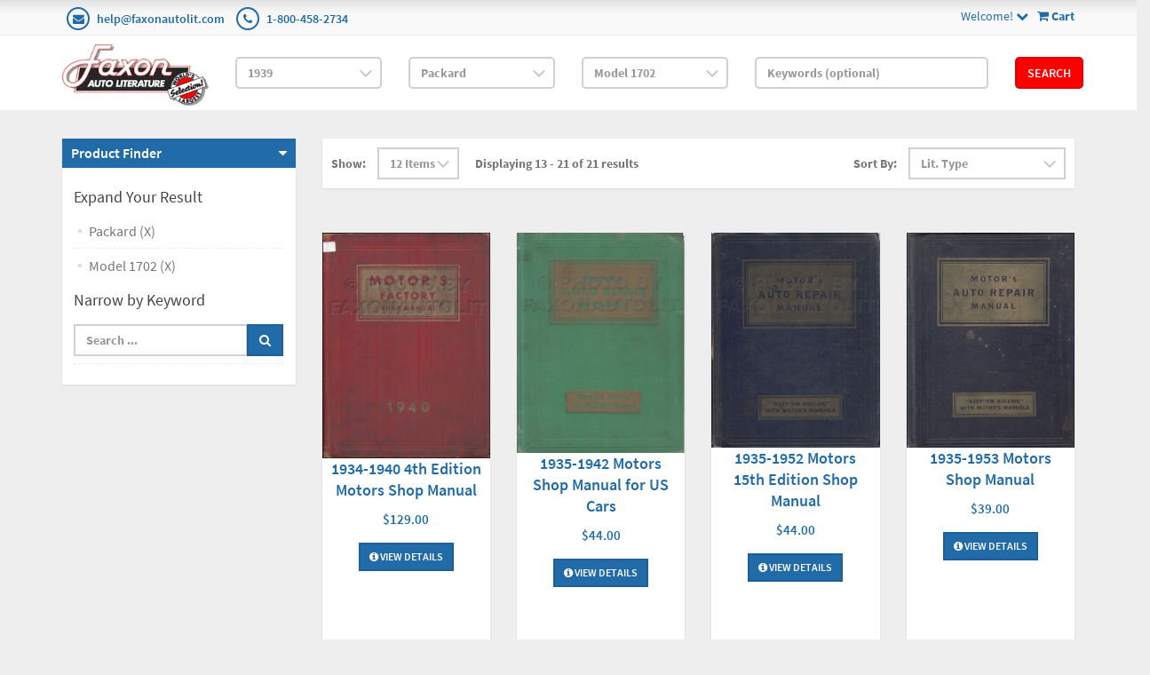

--- FILE ---
content_type: text/html; charset=utf-8
request_url: https://www.faxonautoliterature.com/1939-Packard-Model-1702?page=2&SortExpression=OrderBy%20ASC%2C%20Sku%20ASC&PageSize=12
body_size: 46365
content:

<!DOCTYPE html>

<html>
<head>
    
    

    
    
<script async src='https://www.googletagmanager.com/gtag/js?id=G-GK8RJ043EH'></script>
<script>
window.dataLayer = window.dataLayer || [];
function gtag() { dataLayer.push(arguments); }
gtag('js', new Date());
gtag('config', 'G-GK8RJ043EH');
</script>



    
    <link rel="canonical" href="https://www.faxonautoliterature.com/1939-Packard-Model-1702" />

    <meta name="viewport" content="width=device-width" />
    <title>Model 1702</title>

    
    <link href="/style/app?v=REDdGd7EngL3tIpzTNKEUF8appi-gOlkaqa9x2R1e7s1" rel="stylesheet"/>


    
    <link href="/Themes/FaxonAutoLiterature/Content/favicon.ico" rel="icon" type="image/x-icon" />

<link href="/Themes/FaxonAutoLiterature/Content/CSS?v=mD_8vwnmkVNVbD-k2Un6SAjnZ8IHVnNB7ZJaNYVs6m41" rel="stylesheet"/>



    
    
    
    

    
    

    <script type="text/javascript">
        var AppPath = ''
    </script>

    
    <script src="/script/app?v=TXn5HL_S1Nkg_3xDi1y-beXwIDOKmbmu-smYUP4XZDs1"></script>


    
    

<script src="/Themes/FaxonAutoLiterature/JS?v=Nh0WDmrVc55dipLH3vNwRRf02a68ZAw3TVCGu6Uva5E1" defer></script>


    
    



    
    
    
    <!-- all required script includes by current page -->
<script defer="defer" src="/scripts/option_picker.js" type="text/javascript"></script>
<script defer="defer" src="/scripts/store_header.js" type="text/javascript"></script>
<script defer="defer" src="/plugins/faxonautoliterature/scripts/fal-frontend.js" type="text/javascript"></script>
<script defer="defer" src="/scripts/store_menu.js" type="text/javascript"></script>

    
    
</head>
<body>
    
    

    <div id="scrolltop" class=" hidden-xs"><i class="fa fa-angle-up"></i></div>
    <div>
        <div id="page-wrapper">
            <div class="row">
    <div class="column col-md-12">
        <!--WIDGET-ZONE--><div>

    <div class="board-wrapper">
<div class="top-header hidden-xs">
    <div class="container">
        <div class="row">
            <div class="column col-xs-7 col-sm-7 col-md-6">
                <!--WIDGET-ZONE--><div class="ui-sortable-handle-mask-mask">
    <div class="html-content-item">
<ul class="list-inline contacts">
                    <li><i class="fa fa-envelope"></i> <a href="mailto:help@faxonautolit.com">help@faxonautolit.com</a></li>
                    <li><i class="fa fa-phone"></i> <a href="tel:+18004582734">1-800-458-2734</a></li></ul>
    </div>
</div><!--/WIDGET-ZONE-->
            </div><div class="column text-right col-xs-5 col-sm-5 col-md-6">
                <!--WIDGET-ZONE--><div class="ui-sortable-handle-mask-mask">

    <div class="widget-wrapper">

<div id="header-navigation-links" style="margin-top: 7.5px;">
    <div class="pull-right">
        <a href="/Checkout/Basket">
            <i class="fa fa-shopping-cart"></i> <b>
                Cart
            </b>
        </a>
    </div>
    <a data-toggle="dropdown" class="dropdown-toggle">
            <span>Welcome!</span>
        <i class="fa fa-chevron-down"></i>
    </a>
    <ul class="dropdown-menu">
            <li class="currency"><a href="/Currencies" class="tab">Currencies</a></li>
                <li class="acct">
            <a href="/Members/MyOrders">
                Account
            </a>
        </li>
            <li class="login"><a href="/Login">Login</a></li>
            </ul>
</div>

    </div>

</div><!--/WIDGET-ZONE-->
            </div>            
        </div>
    </div>
</div>

<div class="row">
    <div class="column col-sm-12 col-xs-12 col-md-12">
        <!--WIDGET-ZONE--><div>

    <div class="widget-wrapper">

<form action="/FALRetail/YMMSearch" id="search-form" method="post">    <div class="white-bg">
        <div id="ymm-store-search" class="container">
            <div class="row align-items-center">
                <div class="column col-sm-2">
                    

<div id="store-logo-container" class="navbar-header">
    <div id="storeLogo" class="storeLogo hidden-xs">
        <a href="/">
            <img src="/Themes/FaxonAutoLiterature/content/images/logo.jpg" class="img-responsive" alt="Faxon Auto Literature Logo" width="214" height="90" />
        </a>
    </div>
    <div class="store-logo-sm visible-xs">
        <div class="row">
            <div class="column col-xs-6">
                <a id="able-span" href="/">
                    <img src="/Themes/FaxonAutoLiterature/content/images/mobilelogo.png" alt="Faxon Auto Literature Mobile Logo" width="143" height="60" style="margin-bottom: 15px;" />
                </a>
                
            </div>
            <div class="column col-xs-6">
                
<div id="header-navigation-links" style="margin-top: 7.5px;">
    <div class="pull-right">
        <a href="/Checkout/Basket">
            <i class="fa fa-shopping-cart"></i> <b>
                Cart
            </b>
        </a>
    </div>
    <a data-toggle="dropdown" class="dropdown-toggle">
            <span>Welcome!</span>
        <i class="fa fa-chevron-down"></i>
    </a>
    <ul class="dropdown-menu">
            <li class="currency"><a href="/Currencies" class="tab">Currencies</a></li>
                <li class="acct">
            <a href="/Members/MyOrders">
                Account
            </a>
        </li>
            <li class="login"><a href="/Login">Login</a></li>
            </ul>
</div>

            </div>
            
        </div>
    </div>
</div>
                </div>
                <div class="column col-sm-2">
                    <select OnChange="LoadMakes(this.value);" class="form-control" data-val="true" data-val-number="The field Year must be a number." id="Year" name="Year" style="margin-top: 10px"><option value="">Year</option>
<option value="271035">2026</option>
<option value="269400">2025</option>
<option value="264094">2024</option>
<option value="260872">2023</option>
<option value="256246">2022</option>
<option value="245837">2021</option>
<option value="235593">2020</option>
<option value="229465">2019</option>
<option value="229122">2018</option>
<option value="224196">2017</option>
<option value="216980">2016</option>
<option value="192116">2015</option>
<option value="191205">2014</option>
<option value="190244">2013</option>
<option value="189937">2012</option>
<option value="183806">2011</option>
<option value="42193">2010</option>
<option value="42188">2009</option>
<option value="42183">2008</option>
<option value="42172">2007</option>
<option value="42161">2006</option>
<option value="42150">2005</option>
<option value="42139">2004</option>
<option value="42128">2003</option>
<option value="42117">2002</option>
<option value="42106">2001</option>
<option value="42093">2000</option>
<option value="42080">1999</option>
<option value="42067">1998</option>
<option value="42054">1997</option>
<option value="42041">1996</option>
<option value="42034">1995</option>
<option value="42027">1994</option>
<option value="42020">1993</option>
<option value="42013">1992</option>
<option value="42006">1991</option>
<option value="41998">1990</option>
<option value="41990">1989</option>
<option value="41982">1988</option>
<option value="41974">1987</option>
<option value="41966">1986</option>
<option value="41955">1985</option>
<option value="41944">1984</option>
<option value="41932">1983</option>
<option value="41920">1982</option>
<option value="41908">1981</option>
<option value="41897">1980</option>
<option value="41885">1979</option>
<option value="41873">1978</option>
<option value="41861">1977</option>
<option value="41849">1976</option>
<option value="40119">1975</option>
<option value="38426">1974</option>
<option value="36699">1973</option>
<option value="34852">1972</option>
<option value="32915">1971</option>
<option value="31024">1970</option>
<option value="29161">1969</option>
<option value="27336">1968</option>
<option value="25677">1967</option>
<option value="24023">1966</option>
<option value="22482">1965</option>
<option value="20967">1964</option>
<option value="19561">1963</option>
<option value="18282">1962</option>
<option value="16997">1961</option>
<option value="15768">1960</option>
<option value="14599">1959</option>
<option value="13383">1958</option>
<option value="12247">1957</option>
<option value="11210">1956</option>
<option value="10241">1955</option>
<option value="9266">1954</option>
<option value="8333">1953</option>
<option value="7414">1952</option>
<option value="6550">1951</option>
<option value="5779">1950</option>
<option value="5474">1949</option>
<option value="5212">1948</option>
<option value="4983">1947</option>
<option value="4801">1946</option>
<option value="4758">1945</option>
<option value="4739">1944</option>
<option value="4722">1943</option>
<option value="4608">1942</option>
<option value="4483">1941</option>
<option value="4357">1940</option>
<option selected="selected" value="4217">1939</option>
<option value="4074">1938</option>
<option value="3944">1937</option>
<option value="3797">1936</option>
<option value="3658">1935</option>
<option value="3511">1934</option>
<option value="3368">1933</option>
<option value="3203">1932</option>
<option value="3026">1931</option>
<option value="2835">1930</option>
<option value="2644">1929</option>
<option value="2465">1928</option>
<option value="2298">1927</option>
<option value="2136">1926</option>
<option value="1964">1925</option>
<option value="1814">1924</option>
<option value="1668">1923</option>
<option value="1534">1922</option>
<option value="1414">1921</option>
<option value="1303">1920</option>
<option value="1212">1919</option>
<option value="1124">1918</option>
<option value="1036">1917</option>
<option value="949">1916</option>
<option value="855">1915</option>
<option value="770">1914</option>
<option value="669">1913</option>
<option value="593">1912</option>
<option value="510">1911</option>
<option value="431">1910</option>
<option value="356">1909</option>
<option value="303">1908</option>
<option value="244">1907</option>
<option value="191">1906</option>
<option value="142">1905</option>
<option value="91">1904</option>
<option value="59">1903</option>
<option value="38">1902</option>
<option value="20">1901</option>
<option value="15">1900</option>
<option value="10">1899</option>
<option value="7">1898</option>
<option value="4">1897</option>
<option value="1">1896</option>
</select>
                </div>
                <div class="column col-sm-2">
                    <select OnChange="LoadModels(this.value)" class="form-control" data-val="true" data-val-number="The field Make must be a number." id="Make" name="Make" style="margin-top: 10px"><option value="">Make</option>
<option value="182778">Allis Chalmers</option>
<option value="4218">American Bantam</option>
<option value="182938">Avery</option>
<option value="4220">Bentley</option>
<option value="4223">BMW</option>
<option value="4229">Bugatti</option>
<option value="4232">Buick</option>
<option value="4237">Cadillac</option>
<option value="182798">Case</option>
<option value="182898">Caterpillar</option>
<option value="179254">Century Boat</option>
<option value="4239">Chevrolet</option>
<option value="4242">Chris Craft</option>
<option value="4244">Chrysler</option>
<option value="182998">Cletrac</option>
<option value="182978">CO-OP</option>
<option value="4251">Crosley</option>
<option value="4253">Delage</option>
<option value="4257">Delahaye</option>
<option value="4259">DeSoto</option>
<option value="4263">Detroit Diesel Engine</option>
<option value="183753">Diamond T</option>
<option value="178358">Dodge</option>
<option value="183010">Eagle</option>
<option value="189747">Fargo</option>
<option value="182838">Farmall</option>
<option value="183785">Federal</option>
<option value="4265">Ford</option>
<option value="176970">Ford Tractor</option>
<option value="4268">Fordson</option>
<option value="181988">GMC</option>
<option value="4270">Graham</option>
<option value="183038">Graham-Bradley</option>
<option value="4275">Harley-Davidson</option>
<option value="4277">Hispano-Suiza</option>
<option value="182958">Huber</option>
<option value="4279">Hudson</option>
<option value="4287">Hupmobile</option>
<option value="178345">International</option>
<option value="4291">Jaguar</option>
<option value="182818">John Deere</option>
<option value="4293">Lagonda</option>
<option value="4298">LaSalle</option>
<option value="4300">Lincoln</option>
<option value="182918">Love</option>
<option value="182878">Massey-Harris</option>
<option value="179056">Matchless</option>
<option value="182858">McKormick-Deering</option>
<option value="4304">Mercedes-Benz</option>
<option value="4313">Mercury</option>
<option value="4315">MG</option>
<option value="182758">Minneapolis Moline</option>
<option value="4321">Nash</option>
<option value="4324">Oldsmobile</option>
<option value="182738">Oliver</option>
<option selected="selected" value="4328">Packard</option>
<option value="4336">Plymouth</option>
<option value="4339">Pontiac</option>
<option value="182122">Reo</option>
<option value="183018">Silver King</option>
<option value="4343">Studebaker</option>
<option value="4349">Talbot-Lago</option>
<option value="4353">Willys</option>
<option value="182171">Yellow Coach</option>
</select>
                </div>
                <div class="column col-sm-2">
                    <select class="form-control" data-val="true" data-val-number="The field Model must be a number." id="Model" name="Model" style="margin-top: 10px"><option value="">Model</option>
<option value="4329">Model 1700</option>
<option value="4330">Model 1701</option>
<option selected="selected" value="4331">Model 1702</option>
<option value="4332">Model 1703</option>
<option value="4333">Model 1705</option>
<option value="4334">Model 1707</option>
<option value="4335">Model 1708</option>
<option value="176975">One-Twenty</option>
</select>
                </div>
                <div class="column col-sm-3">
                    <input class="input form-control" id="Keywords" name="Keywords" placeholder="Keywords (optional)" type="text" value="" />
                </div>
                <div class="column col-sm-1">
                    <button class="btn btn-primary" type="submit">Search</button>
                </div>
            </div>
            <span class="field-validation-valid" data-valmsg-for="Keywords" data-valmsg-replace="true"></span>
        </div>
    </div>
</form>
    </div>

</div><!--/WIDGET-ZONE-->
</div>
</div>

<div class="row no-side-margin">
    <div class="column no-side-padding col-md-12 col-sm-12 col-xs-12">
        <!--WIDGET-ZONE--><div class="ui-sortable-handle-mask-mask">

    <div class="widget-wrapper">

<div id="basket-notifier-container">
    <div id="basket-notification-panel">
        <div id="basket-notifier" class="basket-notify-wrapper" style="display:none;">
            
        </div>
    </div>
    <script>
        $(function () {
            var allowDisplay = 'True' === "True";
            if (allowDisplay) {
                $.ajax({
                    url: AppPath + "/Checkout/_ItemAddedNotify",
                    type: "GET",
                    data: { allowDisplay: allowDisplay },
                }).done(function (data) {
                    if (data.hideNotifier) {
                        $("#basket-notifier").hide();
                    }
                    else {
                        $("#basket-notifier").html(data);
                        $("#basket-notifier").slideDown();
                        if ($(window).scrollTop() > 100) {
                            $('.basket-notify-wrapper').css('top', '0');
                        }
                    }
                }).fail(function (err) {
                    console.log(err);
                });
            }
        });
    </script>
</div>
    </div>

</div><!--/WIDGET-ZONE-->
    </div>
</div><div class="row"><div class="column col-md-12 col-sm-12 col-xs-12"><!--WIDGET-ZONE--><div></div><!--/WIDGET-ZONE--></div></div>
    </div>
</div><!--/WIDGET-ZONE-->
    </div>
</div>
<div class="container">
    <div class="row content">
        <div class="column col-md-3 left-sidebar">

            <!--WIDGET-ZONE--><div>

    <div class="widget-wrapper">
<aside class="sidebar">
    <div class="widget widget-post-categories">
        <h3><a role="button" data-toggle="collapse" href="#widget-product-finder-collapse" aria-expanded="true" aria-controls="widget-product-finder-collapse">Product Finder</a></h3>
        <div class="collapse in" id="widget-product-finder-collapse" aria-expanded="true" role="tabpanel">
            <div class="widget-body">
                    <h4>Expand Your Result</h4>
                    <ul class="list-unstyled">
                            <li>
                                    <a href="/1939?page=2&amp;SortExpression=OrderBy%20ASC%2C%20Sku%20ASC&amp;PageSize=12">Packard (X)</a>
                            </li>
                            <li>
                                    <a href="/1939-Packard?page=2&amp;SortExpression=OrderBy%20ASC%2C%20Sku%20ASC&amp;PageSize=12">Model 1702 (X)</a>
                            </li>
                                                                                            </ul>
                <div>
                </div>
                <div>
                </div>
                    <h4 class="m-l">Narrow by Keyword</h4>
                    <div>
                        <ul class="list-unstyled">
<form action="/1939-Packard-Model-1702" method="get"><input id="page" name="page" type="hidden" value="2" /><input id="SortExpression" name="SortExpression" type="hidden" value="OrderBy ASC, Sku ASC" /><input id="PageSize" name="PageSize" type="hidden" value="12" />                                <li>
                                    <div class="input-group">
                                        <input class="form-control" data-val="true" data-val-searchkeyword="Search keyword must be at least 1 characters in length excluding spaces and wildcards." data-val-searchkeyword-allowwildcardsinstart="False" data-val-searchkeyword-keywordrequired="True" data-val-searchkeyword-minimumlength="1" id="Keywords" name="Keywords" placeholder="Search ..." type="text" value="" />
                                        <span class="input-group-btn">
                                            <button class="btn btn-primary" type="submit"><i class="fa fa-search"></i></button>
                                        </span>
                                    </div>
                                </li>
<span class="field-validation-valid" data-valmsg-for="Keywords" data-valmsg-replace="true"></span></form>                        </ul>
                    </div>
            </div>
        </div>
    </div>
</aside>
    </div>

</div><!--/WIDGET-ZONE-->
        </div>
        <div class="column col-md-9 main-content" id="mainColumn">

            
        <!--CONTENT-ZONE--><div>

<div class="row oneColumnLayout">
    <div class="column col-sm-12 col-xs-12 col-md-12">
        <!--WIDGET-ZONE--><div>

    <div class="widget-wrapper">
<form action="/1939-Packard-Model-1702" class="form-inline products-per-page" method="get" permalink="~/1939-Packard-Model-1702">        <div class="products-header">
            <div class="row">
                <div class="col-xs-6 col-sm-7">
<input id="Page" name="Page" type="hidden" value="2" />

<input id="CategoryId" name="CategoryId" type="hidden" value="4331" />


                        <div class="form-group">
                            <label>Show:</label>
                        </div>
                            <div class="form-group">
                                <select class="pageSizeOptions  form-control" data-val="true" data-val-number="The field PageSize must be a number." id="PageSize" name="PageSize" onchange="$(&#39;#Page&#39;).attr(&#39;disabled&#39;, true);this.form.submit();"><option selected="selected" value="12">12 Items</option>
<option value="24">24 Items</option>
<option value="48">48 Items</option>
</select>
                            </div>
                    
                    <div class="form-group m-l-lg">
                        <label>Displaying 13 - 21 of 21 results</label>
                    </div>
                </div>
                <div class="col-xs-6 col-sm-5">
                    <div class="form-group">
                        <label>Sort By:</label>
                    </div>
                    <div class="form-group">

                        <select class="sorting form-control" id="SortExpression" name="SortExpression" onchange="this.form.submit();"><option value="OrderBy ASC">Lit. Type</option>
<option value="IsFeatured DESC">Featured</option>
<option value="Name ASC">By Name (A -&gt; Z)</option>
<option value="Name DESC">By Name (Z -&gt; A)</option>
<option value="Price ASC">By Price (Low to High)</option>
<option value="Price DESC">By Price (High to Low)</option>
</select>
                    </div>
                </div>
            </div>
        </div>
</form><div class="content">
    <div class="row grid" id="products">
            <div class="col-xs-6 col-sm-4 col-md-3">
                

<article class="product-item product-item-display p-t-md">
    <div class="row row-no-padding">
        <div class="col-sm-3">
            <div class="product-overlay">
                <div class="product-mask"></div>
                <a href="/1934-1940-4th-Edition-Motors-Shop-Manual" class="product-permalink"></a>
<img alt="1934-1940 4th Edition Motors Shop Manual" class="img-responsive product-img-center" height="500" src="https://16200995b75eff4bec5d-bd309e0dbcabe608601fc9c9c352796e.ssl.cf1.rackcdn.com/Assets/ProductImages/1934-40Motors4thEditionORM.jpg" title="1934-1940 4th Edition Motors Shop Manual" width="2048" />                                    <div class="product-quickview">
                        <a class="btn btn-quickview" data-ajax="true" data-ajax-loading="#quickview-ajax-loader30650" data-ajax-mode="replace" data-ajax-success="$(&#39;#product-quickview&#39;).modal(&#39;show&#39;)" data-ajax-update="#product-quickview-container" data-ajax-url="/Product/ProductQuickView?productId=30650" href="">Quick View<img alt="loading" class="text-center" id="quickview-ajax-loader30650" src="/Content/ajax-loader-small.gif" style="display:none" /></a>
                    </div>
            </div>
        </div>
        <div class="col-sm-9">
            <div class="product-body">
                    <h3><a href="/1934-1940-4th-Edition-Motors-Shop-Manual">1934-1940 4th Edition Motors Shop Manual</a></h3>
                                                                                                        <span class="price">
            <ins>
                <ins><span class='amount'>$129.00</span></ins>
            </ins>
        </span>
            <span class="price">
                
            </span>
                
<div class="buttons">
        <a href="/1934-1940-4th-Edition-Motors-Shop-Manual" class="btn btn-primary btn-sm"><i class='fa fa-info-circle'></i> View Details</a>
</div>            </div>
        </div>
    </div>
</article>    

            </div>
            <div class="col-xs-6 col-sm-4 col-md-3">
                

<article class="product-item product-item-display p-t-md">
    <div class="row row-no-padding">
        <div class="col-sm-3">
            <div class="product-overlay">
                <div class="product-mask"></div>
                <a href="/1935-1942-Motors-Shop-Manual-for-US-Cars" class="product-permalink"></a>
<img alt="1935-1942 Motors Shop Manual for US Cars" class="img-responsive product-img-center" height="500" src="https://16200995b75eff4bec5d-bd309e0dbcabe608601fc9c9c352796e.ssl.cf1.rackcdn.com/Assets/ProductImages/1935-42MotorsRM.JPG" title="1935-1942 Motors Shop Manual for US Cars" width="2048" />                                    <div class="product-quickview">
                        <a class="btn btn-quickview" data-ajax="true" data-ajax-loading="#quickview-ajax-loader33313" data-ajax-mode="replace" data-ajax-success="$(&#39;#product-quickview&#39;).modal(&#39;show&#39;)" data-ajax-update="#product-quickview-container" data-ajax-url="/Product/ProductQuickView?productId=33313" href="">Quick View<img alt="loading" class="text-center" id="quickview-ajax-loader33313" src="/Content/ajax-loader-small.gif" style="display:none" /></a>
                    </div>
            </div>
        </div>
        <div class="col-sm-9">
            <div class="product-body">
                    <h3><a href="/1935-1942-Motors-Shop-Manual-for-US-Cars">1935-1942 Motors Shop Manual for US Cars</a></h3>
                                                                                                        <span class="price">
            <ins>
                <ins><span class='amount'>$44.00</span></ins>
            </ins>
        </span>
            <span class="price">
                
            </span>
                
<div class="buttons">
        <a href="/1935-1942-Motors-Shop-Manual-for-US-Cars" class="btn btn-primary btn-sm"><i class='fa fa-info-circle'></i> View Details</a>
</div>            </div>
        </div>
    </div>
</article>    

            </div>
            <div class="col-xs-6 col-sm-4 col-md-3">
                

<article class="product-item product-item-display p-t-md">
    <div class="row row-no-padding">
        <div class="col-sm-3">
            <div class="product-overlay">
                <div class="product-mask"></div>
                <a href="/1935-1952-Motors-15th-Edition-Shop-Manual" class="product-permalink"></a>
<img alt="1935-1952 Motors 15th Edition Shop Manual" class="img-responsive product-img-center" height="500" src="https://16200995b75eff4bec5d-bd309e0dbcabe608601fc9c9c352796e.ssl.cf1.rackcdn.com/Assets/ProductImages/1935-52MotorsCarRM.jpg" title="1935-1952 Motors 15th Edition Shop Manual" width="2048" />                                    <div class="product-quickview">
                        <a class="btn btn-quickview" data-ajax="true" data-ajax-loading="#quickview-ajax-loader33315" data-ajax-mode="replace" data-ajax-success="$(&#39;#product-quickview&#39;).modal(&#39;show&#39;)" data-ajax-update="#product-quickview-container" data-ajax-url="/Product/ProductQuickView?productId=33315" href="">Quick View<img alt="loading" class="text-center" id="quickview-ajax-loader33315" src="/Content/ajax-loader-small.gif" style="display:none" /></a>
                    </div>
            </div>
        </div>
        <div class="col-sm-9">
            <div class="product-body">
                    <h3><a href="/1935-1952-Motors-15th-Edition-Shop-Manual">1935-1952 Motors 15th Edition Shop Manual</a></h3>
                                                                                                        <span class="price">
            <ins>
                <ins><span class='amount'>$44.00</span></ins>
            </ins>
        </span>
            <span class="price">
                
            </span>
                
<div class="buttons">
        <a href="/1935-1952-Motors-15th-Edition-Shop-Manual" class="btn btn-primary btn-sm"><i class='fa fa-info-circle'></i> View Details</a>
</div>            </div>
        </div>
    </div>
</article>    

            </div>
            <div class="col-xs-6 col-sm-4 col-md-3">
                

<article class="product-item product-item-display p-t-md">
    <div class="row row-no-padding">
        <div class="col-sm-3">
            <div class="product-overlay">
                <div class="product-mask"></div>
                <a href="/1935-1953-Motors-Shop-Manual" class="product-permalink"></a>
<img alt="1935-1953 Motors Shop Manual" class="img-responsive product-img-center" height="500" src="https://16200995b75eff4bec5d-bd309e0dbcabe608601fc9c9c352796e.ssl.cf1.rackcdn.com/Assets/ProductImages/1935-53MotorsORM.jpg" title="1935-1953 Motors Shop Manual" width="2048" />                                    <div class="product-quickview">
                        <a class="btn btn-quickview" data-ajax="true" data-ajax-loading="#quickview-ajax-loader35127" data-ajax-mode="replace" data-ajax-success="$(&#39;#product-quickview&#39;).modal(&#39;show&#39;)" data-ajax-update="#product-quickview-container" data-ajax-url="/Product/ProductQuickView?productId=35127" href="">Quick View<img alt="loading" class="text-center" id="quickview-ajax-loader35127" src="/Content/ajax-loader-small.gif" style="display:none" /></a>
                    </div>
            </div>
        </div>
        <div class="col-sm-9">
            <div class="product-body">
                    <h3><a href="/1935-1953-Motors-Shop-Manual">1935-1953 Motors Shop Manual</a></h3>
                                                                                                        <span class="price">
            <ins>
                <ins><span class='amount'>$39.00</span></ins>
            </ins>
        </span>
            <span class="price">
                
            </span>
                
<div class="buttons">
        <a href="/1935-1953-Motors-Shop-Manual" class="btn btn-primary btn-sm"><i class='fa fa-info-circle'></i> View Details</a>
</div>            </div>
        </div>
    </div>
</article>    

            </div>
            <div class="col-xs-6 col-sm-4 col-md-3">
                

<article class="product-item product-item-display p-t-md">
    <div class="row row-no-padding">
        <div class="col-sm-3">
            <div class="product-overlay">
                <div class="product-mask"></div>
                <a href="/1936-1942-Motors-Flat-Rate-Manual-Labor-Guide" class="product-permalink"></a>
<img alt="1936-1942 Motors Flat Rate Manual Labor Guide" class="img-responsive product-img-center" height="500" src="https://16200995b75eff4bec5d-bd309e0dbcabe608601fc9c9c352796e.ssl.cf1.rackcdn.com/Assets/ProductImages/1936-42MotorsFlatRate.jpg" title="1936-1942 Motors Flat Rate Manual Labor Guide" width="2048" />                                    <div class="product-quickview">
                        <a class="btn btn-quickview" data-ajax="true" data-ajax-loading="#quickview-ajax-loader34325" data-ajax-mode="replace" data-ajax-success="$(&#39;#product-quickview&#39;).modal(&#39;show&#39;)" data-ajax-update="#product-quickview-container" data-ajax-url="/Product/ProductQuickView?productId=34325" href="">Quick View<img alt="loading" class="text-center" id="quickview-ajax-loader34325" src="/Content/ajax-loader-small.gif" style="display:none" /></a>
                    </div>
            </div>
        </div>
        <div class="col-sm-9">
            <div class="product-body">
                    <h3><a href="/1936-1942-Motors-Flat-Rate-Manual-Labor-Guide">1936-1942 Motors Flat Rate Manual Labor Guide</a></h3>
                                                                                                        <span class="price">
            <ins>
                <ins><span class='amount'>$39.00</span></ins>
            </ins>
        </span>
            <span class="price">
                
            </span>
                
<div class="buttons">
        <a href="/1936-1942-Motors-Flat-Rate-Manual-Labor-Guide" class="btn btn-primary btn-sm"><i class='fa fa-info-circle'></i> View Details</a>
</div>            </div>
        </div>
    </div>
</article>    

            </div>
            <div class="col-xs-6 col-sm-4 col-md-3">
                

<article class="product-item product-item-display p-t-md">
    <div class="row row-no-padding">
        <div class="col-sm-3">
            <div class="product-overlay">
                <div class="product-mask"></div>
                <a href="/1920s-1948-Hollander-US-Parts-Interchange-Manual" class="product-permalink"></a>
<img alt="1920s-1948 Hollander U.S. Parts Interchange Manual" class="img-responsive product-img-center" height="500" src="https://16200995b75eff4bec5d-bd309e0dbcabe608601fc9c9c352796e.ssl.cf1.rackcdn.com/Assets/ProductImages/1920-48HollanderIM.JPG" title="1920s-1948 Hollander U.S. Parts Interchange Manual" width="2048" />                                    <div class="product-quickview">
                        <a class="btn btn-quickview" data-ajax="true" data-ajax-loading="#quickview-ajax-loader12237" data-ajax-mode="replace" data-ajax-success="$(&#39;#product-quickview&#39;).modal(&#39;show&#39;)" data-ajax-update="#product-quickview-container" data-ajax-url="/Product/ProductQuickView?productId=12237" href="">Quick View<img alt="loading" class="text-center" id="quickview-ajax-loader12237" src="/Content/ajax-loader-small.gif" style="display:none" /></a>
                    </div>
            </div>
        </div>
        <div class="col-sm-9">
            <div class="product-body">
                    <h3><a href="/1920s-1948-Hollander-US-Parts-Interchange-Manual">1920s-1948 Hollander U.S. Parts Interchange Manual</a></h3>
                                                                                                        <span class="price">
            <ins>
                <ins><span class='amount'>$54.00</span></ins>
            </ins>
        </span>
            <span class="price">
                
            </span>
                
<div class="buttons">
        <a href="/1920s-1948-Hollander-US-Parts-Interchange-Manual" class="btn btn-primary btn-sm"><i class='fa fa-info-circle'></i> View Details</a>
</div>            </div>
        </div>
    </div>
</article>    

            </div>
            <div class="col-xs-6 col-sm-4 col-md-3">
                

<article class="product-item product-item-display p-t-md">
    <div class="row row-no-padding">
        <div class="col-sm-3">
            <div class="product-overlay">
                <div class="product-mask"></div>
                <a href="/1939-1965-The-Automotive-Mascot-A-Design-in-Motion-Volume-3" class="product-permalink"></a>
<img alt="1939-1965 The Automotive Mascot: A Design in Motion Volume 3" class="img-responsive product-img-center" height="500" src="https://16200995b75eff4bec5d-bd309e0dbcabe608601fc9c9c352796e.ssl.cf1.rackcdn.com/Assets/ProductImages/AutomotiveMascotCTBVol3.jpg" title="1939-1965 The Automotive Mascot: A Design in Motion Volume 3" width="2048" />                                    <div class="product-quickview">
                        <a class="btn btn-quickview" data-ajax="true" data-ajax-loading="#quickview-ajax-loader24441" data-ajax-mode="replace" data-ajax-success="$(&#39;#product-quickview&#39;).modal(&#39;show&#39;)" data-ajax-update="#product-quickview-container" data-ajax-url="/Product/ProductQuickView?productId=24441" href="">Quick View<img alt="loading" class="text-center" id="quickview-ajax-loader24441" src="/Content/ajax-loader-small.gif" style="display:none" /></a>
                    </div>
            </div>
        </div>
        <div class="col-sm-9">
            <div class="product-body">
                    <h3><a href="/1939-1965-The-Automotive-Mascot-A-Design-in-Motion-Volume-3">1939-1965 The Automotive Mascot: A Design in Motion Volume 3</a></h3>
                                                                                                        <span class="price">
            <ins>
                <ins><span class='amount'>$94.00</span></ins>
            </ins>
        </span>
            <span class="price">
                
            </span>
                
<div class="buttons">
        <a href="/1939-1965-The-Automotive-Mascot-A-Design-in-Motion-Volume-3" class="btn btn-primary btn-sm"><i class='fa fa-info-circle'></i> View Details</a>
</div>            </div>
        </div>
    </div>
</article>    

            </div>
            <div class="col-xs-6 col-sm-4 col-md-3">
                

<article class="product-item product-item-display p-t-md">
    <div class="row row-no-padding">
        <div class="col-sm-3">
            <div class="product-overlay">
                <div class="product-mask"></div>
                <a href="/Thunder-Road-Electrical-Guide-for-Antiques-and-Hot-Rods" class="product-permalink"></a>
<img alt="Thunder Road Electrical Guide for Antiques and Hot Rods" class="img-responsive product-img-center" height="500" src="https://16200995b75eff4bec5d-bd309e0dbcabe608601fc9c9c352796e.ssl.cf1.rackcdn.com/Assets/ProductImages/1930-50ThunderRoadElectricalGuide.JPG" title="Thunder Road Electrical Guide for Antiques and Hot Rods" width="2048" />                                    <div class="product-quickview">
                        <a class="btn btn-quickview" data-ajax="true" data-ajax-loading="#quickview-ajax-loader18531" data-ajax-mode="replace" data-ajax-success="$(&#39;#product-quickview&#39;).modal(&#39;show&#39;)" data-ajax-update="#product-quickview-container" data-ajax-url="/Product/ProductQuickView?productId=18531" href="">Quick View<img alt="loading" class="text-center" id="quickview-ajax-loader18531" src="/Content/ajax-loader-small.gif" style="display:none" /></a>
                    </div>
            </div>
        </div>
        <div class="col-sm-9">
            <div class="product-body">
                    <h3><a href="/Thunder-Road-Electrical-Guide-for-Antiques-and-Hot-Rods">Thunder Road Electrical Guide for Antiques and Hot Rods</a></h3>
                                                                                    <div class="product-rating">
                        <div class="product-rating">
    <i class='fa fa-star'></i><i class='fa fa-star'></i><i class='fa fa-star'></i><i class='fa fa-star'></i><i class='fa fa-star'></i>
                <span>(1)</span>
</div>

                    </div>
                                        <span class="price">
            <ins>
                <ins><span class='amount'>$44.00</span></ins>
            </ins>
        </span>
            <span class="price">
                
            </span>
                
<div class="buttons">
        <button class="btn-add-to-cart btn btn-primary btn-sm" data-productid="18531"><i class='fa fa-shopping-cart'></i> Add To Cart</button>
</div>            </div>
        </div>
    </div>
</article>    

            </div>
            <div class="col-xs-6 col-sm-4 col-md-3">
                

<article class="product-item product-item-display p-t-md">
    <div class="row row-no-padding">
        <div class="col-sm-3">
            <div class="product-overlay">
                <div class="product-mask"></div>
                <a href="/1926-1940-The-Automotive-Mascot-A-Design-In-Motion-Volume-2" class="product-permalink"></a>
<img alt="1926-1940 The Automotive Mascot: A Design In Motion Volume 2" class="img-responsive product-img-center" height="500" src="https://16200995b75eff4bec5d-bd309e0dbcabe608601fc9c9c352796e.ssl.cf1.rackcdn.com/Assets/ProductImages/AutomotiveMascotCTBVol2.jpg" title="1926-1940 The Automotive Mascot: A Design In Motion Volume 2" width="2048" />                                    <div class="product-quickview">
                        <a class="btn btn-quickview" data-ajax="true" data-ajax-loading="#quickview-ajax-loader24440" data-ajax-mode="replace" data-ajax-success="$(&#39;#product-quickview&#39;).modal(&#39;show&#39;)" data-ajax-update="#product-quickview-container" data-ajax-url="/Product/ProductQuickView?productId=24440" href="">Quick View<img alt="loading" class="text-center" id="quickview-ajax-loader24440" src="/Content/ajax-loader-small.gif" style="display:none" /></a>
                    </div>
            </div>
        </div>
        <div class="col-sm-9">
            <div class="product-body">
                    <h3><a href="/1926-1940-The-Automotive-Mascot-A-Design-In-Motion-Volume-2">1926-1940 The Automotive Mascot: A Design In Motion Volume 2</a></h3>
                                                                                                        <span class="price">
            <ins>
                <ins><span class='amount'>$94.00</span></ins>
            </ins>
        </span>
            <span class="price">
                
            </span>
                
<div class="buttons">
        <a href="/1926-1940-The-Automotive-Mascot-A-Design-In-Motion-Volume-2" class="btn btn-primary btn-sm"><i class='fa fa-info-circle'></i> View Details</a>
</div>            </div>
        </div>
    </div>
</article>    

            </div>
    </div>
        <div class="pagination-wrapper">
            <div class="pagination-container"><ul class="pagination"><li class="PagedList-skipToPrevious"><a href="/1939-Packard-Model-1702?page=1&amp;SortExpression=OrderBy%20ASC%2C%20Sku%20ASC&amp;PageSize=12&amp;ManufacturerId=0&amp;CategoryId=4331" rel="prev">«</a></li><li><a href="/1939-Packard-Model-1702?page=1&amp;SortExpression=OrderBy%20ASC%2C%20Sku%20ASC&amp;PageSize=12&amp;ManufacturerId=0&amp;CategoryId=4331">1</a></li><li class="active"><a>2</a></li></ul></div>
        </div>
    </div>
    </div>

</div><!--/WIDGET-ZONE-->
    </div>
</div>
</div><!--/CONTENT-ZONE--></div>
    </div>
</div>
<div class="row">
    <div class="column col-md-12">
        <!--WIDGET-ZONE--><div>

    <div class="board-wrapper">
<footer class="navbar navbar-default">
    <div class="container">
        <div class="row">
            <div class="column col-md-12 col-sm-12 col-xs-12">
                <!--WIDGET-ZONE-->
                <div style="" class="">
    <div class="html-content-item">
<div class="row">
    <div class="col-sm-4 col-xs-6">
        <div class="footer-widget footer-widget-contacts">
            <div class="headline">
                <h4>CONTACT US</h4>
            </div>
            <ul class="list-unstyled">
                <li><i class="fa fa-envelope"></i> <a href="mailto:help@faxonautolit.com">help@faxonautolit.com</a></li>
                <li><i class="fa fa-phone"></i> <a href="tel:+18004582734">1-800-458-2734</a></li>
            </ul>
        </div>
    </div>
    <div class="col-sm-4 col-xs-6">
        <div class="footer-widget footer-widget-links">
            <div class="headline">
                <h4>INFORMATION</h4>
            </div>
            <ul class="list-unstyled">
                <li><a href="/AboutUs" class="about-us">About Us</a></li>
                <li><a href="/Shipping" class="shipping-info">Shipping Info</a></li>
                <li><a href="/Privacy" class="privacy-policy">Privacy Policy</a></li>
                <li><a href="/FAQ" class="terms">FAQ</a></li>
            </ul>
        </div>
    </div>
    <div class="col-sm-4 col-xs-6">
        <div class="footer-widget footer-widget-facebook">
            <div class="headline">
                <h4>MY ACCOUNT</h4>
            </div>
            <ul class="list-unstyled">
                <li>

    <div class="widget-wrapper">
    <a href="/Members/MyOrders" class="login">Login to Account</a>

    </div>

</li>
                <li><a href="/Members/MyOrders">My Orders</a></li>
                <li><a href="/Members/MyWishlist">My Wishlist</a></li>
                <li><a href="/ContactUs">Contact Us</a></li>
            </ul>
        </div>
    </div>
</div>
    </div>
</div>
                <!--/WIDGET-ZONE-->
            </div>
        </div>
        <div class="row">
            <div class="column col-md-12 col-sm-12 col-xs-12">
                <!--WIDGET-ZONE-->
                <div>
    <div class="html-content-item">
<div class="footer-bottom">
            <div class="row">
                <div class="col-sm-6">
                    <p class="copyright">
                        <a href="http://www.ablecommerce.com" target="_blank" rel="noopener">Shopping Cart Software by AbleCommerce</a>
                    </p>
                </div>
                <div class="col-sm-6">
                    <ul class="list-inline payment-methods">
                        <li><i class="fa fa-cc-amex"></i></li>
                        <li><i class="fa fa-cc-diners-club"></i></li>
                        <li><i class="fa fa-cc-discover"></i></li>
                        <li><i class="fa fa-cc-jcb"></i></li>
                        <li><i class="fa fa-cc-mastercard"></i></li>
                        <li><i class="fa fa-cc-paypal"></i></li>
                        <li><i class="fa fa-cc-visa"></i></li>
                    </ul>
                </div>
            </div>
        </div>
    </div>
</div>
                <!--/WIDGET-ZONE-->
            </div>
        </div>
        <div class="row">
            <div class="column col-md-12 col-sm-12 col-xs-12">
                <!--WIDGET-ZONE-->
                <div>

    <div class="widget-wrapper">

<script type="text/javascript">
(function(i,s,o,g,r,a,m){i['GoogleAnalyticsObject']=r;i[r]=i[r]||function(){
(i[r].q=i[r].q||[]).push(arguments)},i[r].l=1*new Date();a=s.createElement(o),
m=s.getElementsByTagName(o)[0];a.async=1;a.src=g;m.parentNode.insertBefore(a,m)
})(window,document,'script','//www.google-analytics.com/analytics.js','ga');
ga('create', 'UA-475727-4', 'auto');
ga('send', 'pageview');
</script>


    </div>

</div>
                <!--/WIDGET-ZONE-->
            </div>
        </div>
    </div>
</footer>

    </div>
</div><!--/WIDGET-ZONE-->
    </div>
</div>

            
            <div id="product-quickview-container"></div>

            <div id="ajax-loader"><img alt="loading" class="text-center" src="/Content/ajax-loader.gif" style="display:none" /></div>
        </div>
    </div>

    
</body>
</html>
